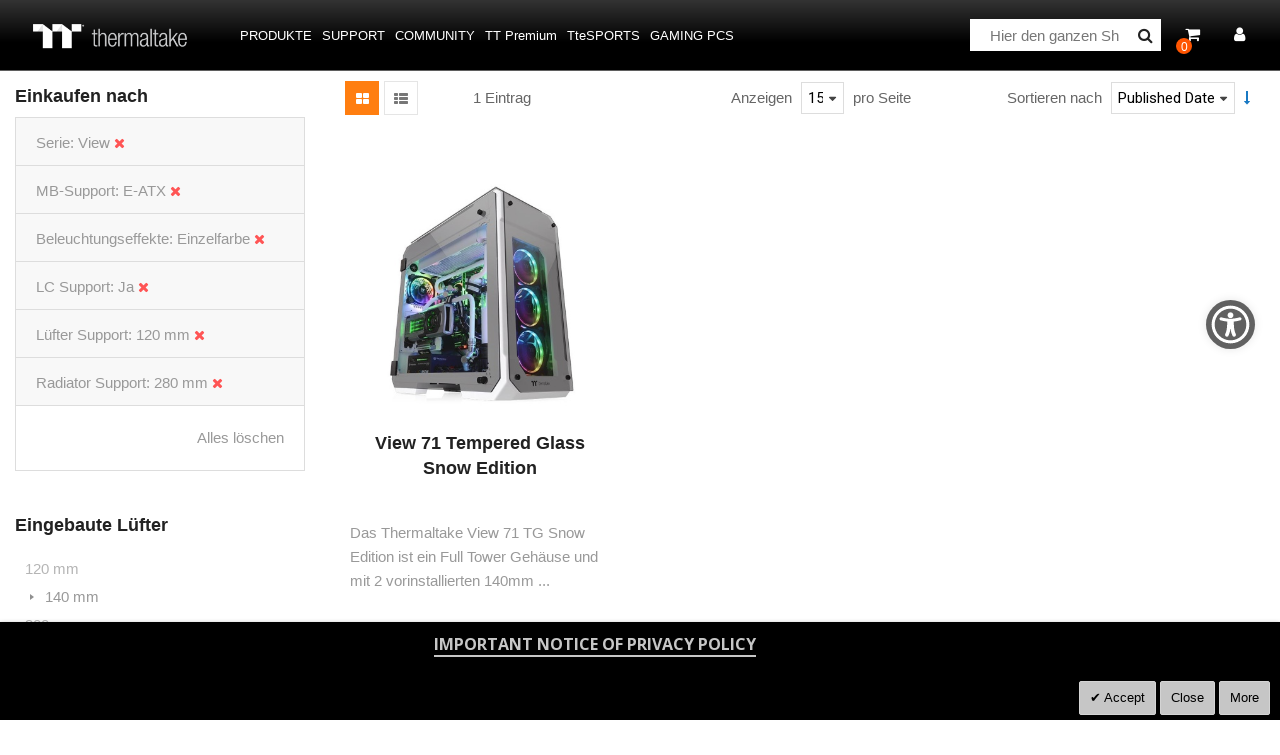

--- FILE ---
content_type: text/html; charset=utf-8
request_url: https://www.google.com/recaptcha/api2/anchor?ar=1&k=6LeswWsgAAAAACV8kqHtctuiayg2KQOzGCk31WHs&co=aHR0cHM6Ly9kZS50aGVybWFsdGFrZS5jb206NDQz&hl=en&v=PoyoqOPhxBO7pBk68S4YbpHZ&theme=light&size=normal&anchor-ms=20000&execute-ms=30000&cb=rrr0939bxsvu
body_size: 49419
content:
<!DOCTYPE HTML><html dir="ltr" lang="en"><head><meta http-equiv="Content-Type" content="text/html; charset=UTF-8">
<meta http-equiv="X-UA-Compatible" content="IE=edge">
<title>reCAPTCHA</title>
<style type="text/css">
/* cyrillic-ext */
@font-face {
  font-family: 'Roboto';
  font-style: normal;
  font-weight: 400;
  font-stretch: 100%;
  src: url(//fonts.gstatic.com/s/roboto/v48/KFO7CnqEu92Fr1ME7kSn66aGLdTylUAMa3GUBHMdazTgWw.woff2) format('woff2');
  unicode-range: U+0460-052F, U+1C80-1C8A, U+20B4, U+2DE0-2DFF, U+A640-A69F, U+FE2E-FE2F;
}
/* cyrillic */
@font-face {
  font-family: 'Roboto';
  font-style: normal;
  font-weight: 400;
  font-stretch: 100%;
  src: url(//fonts.gstatic.com/s/roboto/v48/KFO7CnqEu92Fr1ME7kSn66aGLdTylUAMa3iUBHMdazTgWw.woff2) format('woff2');
  unicode-range: U+0301, U+0400-045F, U+0490-0491, U+04B0-04B1, U+2116;
}
/* greek-ext */
@font-face {
  font-family: 'Roboto';
  font-style: normal;
  font-weight: 400;
  font-stretch: 100%;
  src: url(//fonts.gstatic.com/s/roboto/v48/KFO7CnqEu92Fr1ME7kSn66aGLdTylUAMa3CUBHMdazTgWw.woff2) format('woff2');
  unicode-range: U+1F00-1FFF;
}
/* greek */
@font-face {
  font-family: 'Roboto';
  font-style: normal;
  font-weight: 400;
  font-stretch: 100%;
  src: url(//fonts.gstatic.com/s/roboto/v48/KFO7CnqEu92Fr1ME7kSn66aGLdTylUAMa3-UBHMdazTgWw.woff2) format('woff2');
  unicode-range: U+0370-0377, U+037A-037F, U+0384-038A, U+038C, U+038E-03A1, U+03A3-03FF;
}
/* math */
@font-face {
  font-family: 'Roboto';
  font-style: normal;
  font-weight: 400;
  font-stretch: 100%;
  src: url(//fonts.gstatic.com/s/roboto/v48/KFO7CnqEu92Fr1ME7kSn66aGLdTylUAMawCUBHMdazTgWw.woff2) format('woff2');
  unicode-range: U+0302-0303, U+0305, U+0307-0308, U+0310, U+0312, U+0315, U+031A, U+0326-0327, U+032C, U+032F-0330, U+0332-0333, U+0338, U+033A, U+0346, U+034D, U+0391-03A1, U+03A3-03A9, U+03B1-03C9, U+03D1, U+03D5-03D6, U+03F0-03F1, U+03F4-03F5, U+2016-2017, U+2034-2038, U+203C, U+2040, U+2043, U+2047, U+2050, U+2057, U+205F, U+2070-2071, U+2074-208E, U+2090-209C, U+20D0-20DC, U+20E1, U+20E5-20EF, U+2100-2112, U+2114-2115, U+2117-2121, U+2123-214F, U+2190, U+2192, U+2194-21AE, U+21B0-21E5, U+21F1-21F2, U+21F4-2211, U+2213-2214, U+2216-22FF, U+2308-230B, U+2310, U+2319, U+231C-2321, U+2336-237A, U+237C, U+2395, U+239B-23B7, U+23D0, U+23DC-23E1, U+2474-2475, U+25AF, U+25B3, U+25B7, U+25BD, U+25C1, U+25CA, U+25CC, U+25FB, U+266D-266F, U+27C0-27FF, U+2900-2AFF, U+2B0E-2B11, U+2B30-2B4C, U+2BFE, U+3030, U+FF5B, U+FF5D, U+1D400-1D7FF, U+1EE00-1EEFF;
}
/* symbols */
@font-face {
  font-family: 'Roboto';
  font-style: normal;
  font-weight: 400;
  font-stretch: 100%;
  src: url(//fonts.gstatic.com/s/roboto/v48/KFO7CnqEu92Fr1ME7kSn66aGLdTylUAMaxKUBHMdazTgWw.woff2) format('woff2');
  unicode-range: U+0001-000C, U+000E-001F, U+007F-009F, U+20DD-20E0, U+20E2-20E4, U+2150-218F, U+2190, U+2192, U+2194-2199, U+21AF, U+21E6-21F0, U+21F3, U+2218-2219, U+2299, U+22C4-22C6, U+2300-243F, U+2440-244A, U+2460-24FF, U+25A0-27BF, U+2800-28FF, U+2921-2922, U+2981, U+29BF, U+29EB, U+2B00-2BFF, U+4DC0-4DFF, U+FFF9-FFFB, U+10140-1018E, U+10190-1019C, U+101A0, U+101D0-101FD, U+102E0-102FB, U+10E60-10E7E, U+1D2C0-1D2D3, U+1D2E0-1D37F, U+1F000-1F0FF, U+1F100-1F1AD, U+1F1E6-1F1FF, U+1F30D-1F30F, U+1F315, U+1F31C, U+1F31E, U+1F320-1F32C, U+1F336, U+1F378, U+1F37D, U+1F382, U+1F393-1F39F, U+1F3A7-1F3A8, U+1F3AC-1F3AF, U+1F3C2, U+1F3C4-1F3C6, U+1F3CA-1F3CE, U+1F3D4-1F3E0, U+1F3ED, U+1F3F1-1F3F3, U+1F3F5-1F3F7, U+1F408, U+1F415, U+1F41F, U+1F426, U+1F43F, U+1F441-1F442, U+1F444, U+1F446-1F449, U+1F44C-1F44E, U+1F453, U+1F46A, U+1F47D, U+1F4A3, U+1F4B0, U+1F4B3, U+1F4B9, U+1F4BB, U+1F4BF, U+1F4C8-1F4CB, U+1F4D6, U+1F4DA, U+1F4DF, U+1F4E3-1F4E6, U+1F4EA-1F4ED, U+1F4F7, U+1F4F9-1F4FB, U+1F4FD-1F4FE, U+1F503, U+1F507-1F50B, U+1F50D, U+1F512-1F513, U+1F53E-1F54A, U+1F54F-1F5FA, U+1F610, U+1F650-1F67F, U+1F687, U+1F68D, U+1F691, U+1F694, U+1F698, U+1F6AD, U+1F6B2, U+1F6B9-1F6BA, U+1F6BC, U+1F6C6-1F6CF, U+1F6D3-1F6D7, U+1F6E0-1F6EA, U+1F6F0-1F6F3, U+1F6F7-1F6FC, U+1F700-1F7FF, U+1F800-1F80B, U+1F810-1F847, U+1F850-1F859, U+1F860-1F887, U+1F890-1F8AD, U+1F8B0-1F8BB, U+1F8C0-1F8C1, U+1F900-1F90B, U+1F93B, U+1F946, U+1F984, U+1F996, U+1F9E9, U+1FA00-1FA6F, U+1FA70-1FA7C, U+1FA80-1FA89, U+1FA8F-1FAC6, U+1FACE-1FADC, U+1FADF-1FAE9, U+1FAF0-1FAF8, U+1FB00-1FBFF;
}
/* vietnamese */
@font-face {
  font-family: 'Roboto';
  font-style: normal;
  font-weight: 400;
  font-stretch: 100%;
  src: url(//fonts.gstatic.com/s/roboto/v48/KFO7CnqEu92Fr1ME7kSn66aGLdTylUAMa3OUBHMdazTgWw.woff2) format('woff2');
  unicode-range: U+0102-0103, U+0110-0111, U+0128-0129, U+0168-0169, U+01A0-01A1, U+01AF-01B0, U+0300-0301, U+0303-0304, U+0308-0309, U+0323, U+0329, U+1EA0-1EF9, U+20AB;
}
/* latin-ext */
@font-face {
  font-family: 'Roboto';
  font-style: normal;
  font-weight: 400;
  font-stretch: 100%;
  src: url(//fonts.gstatic.com/s/roboto/v48/KFO7CnqEu92Fr1ME7kSn66aGLdTylUAMa3KUBHMdazTgWw.woff2) format('woff2');
  unicode-range: U+0100-02BA, U+02BD-02C5, U+02C7-02CC, U+02CE-02D7, U+02DD-02FF, U+0304, U+0308, U+0329, U+1D00-1DBF, U+1E00-1E9F, U+1EF2-1EFF, U+2020, U+20A0-20AB, U+20AD-20C0, U+2113, U+2C60-2C7F, U+A720-A7FF;
}
/* latin */
@font-face {
  font-family: 'Roboto';
  font-style: normal;
  font-weight: 400;
  font-stretch: 100%;
  src: url(//fonts.gstatic.com/s/roboto/v48/KFO7CnqEu92Fr1ME7kSn66aGLdTylUAMa3yUBHMdazQ.woff2) format('woff2');
  unicode-range: U+0000-00FF, U+0131, U+0152-0153, U+02BB-02BC, U+02C6, U+02DA, U+02DC, U+0304, U+0308, U+0329, U+2000-206F, U+20AC, U+2122, U+2191, U+2193, U+2212, U+2215, U+FEFF, U+FFFD;
}
/* cyrillic-ext */
@font-face {
  font-family: 'Roboto';
  font-style: normal;
  font-weight: 500;
  font-stretch: 100%;
  src: url(//fonts.gstatic.com/s/roboto/v48/KFO7CnqEu92Fr1ME7kSn66aGLdTylUAMa3GUBHMdazTgWw.woff2) format('woff2');
  unicode-range: U+0460-052F, U+1C80-1C8A, U+20B4, U+2DE0-2DFF, U+A640-A69F, U+FE2E-FE2F;
}
/* cyrillic */
@font-face {
  font-family: 'Roboto';
  font-style: normal;
  font-weight: 500;
  font-stretch: 100%;
  src: url(//fonts.gstatic.com/s/roboto/v48/KFO7CnqEu92Fr1ME7kSn66aGLdTylUAMa3iUBHMdazTgWw.woff2) format('woff2');
  unicode-range: U+0301, U+0400-045F, U+0490-0491, U+04B0-04B1, U+2116;
}
/* greek-ext */
@font-face {
  font-family: 'Roboto';
  font-style: normal;
  font-weight: 500;
  font-stretch: 100%;
  src: url(//fonts.gstatic.com/s/roboto/v48/KFO7CnqEu92Fr1ME7kSn66aGLdTylUAMa3CUBHMdazTgWw.woff2) format('woff2');
  unicode-range: U+1F00-1FFF;
}
/* greek */
@font-face {
  font-family: 'Roboto';
  font-style: normal;
  font-weight: 500;
  font-stretch: 100%;
  src: url(//fonts.gstatic.com/s/roboto/v48/KFO7CnqEu92Fr1ME7kSn66aGLdTylUAMa3-UBHMdazTgWw.woff2) format('woff2');
  unicode-range: U+0370-0377, U+037A-037F, U+0384-038A, U+038C, U+038E-03A1, U+03A3-03FF;
}
/* math */
@font-face {
  font-family: 'Roboto';
  font-style: normal;
  font-weight: 500;
  font-stretch: 100%;
  src: url(//fonts.gstatic.com/s/roboto/v48/KFO7CnqEu92Fr1ME7kSn66aGLdTylUAMawCUBHMdazTgWw.woff2) format('woff2');
  unicode-range: U+0302-0303, U+0305, U+0307-0308, U+0310, U+0312, U+0315, U+031A, U+0326-0327, U+032C, U+032F-0330, U+0332-0333, U+0338, U+033A, U+0346, U+034D, U+0391-03A1, U+03A3-03A9, U+03B1-03C9, U+03D1, U+03D5-03D6, U+03F0-03F1, U+03F4-03F5, U+2016-2017, U+2034-2038, U+203C, U+2040, U+2043, U+2047, U+2050, U+2057, U+205F, U+2070-2071, U+2074-208E, U+2090-209C, U+20D0-20DC, U+20E1, U+20E5-20EF, U+2100-2112, U+2114-2115, U+2117-2121, U+2123-214F, U+2190, U+2192, U+2194-21AE, U+21B0-21E5, U+21F1-21F2, U+21F4-2211, U+2213-2214, U+2216-22FF, U+2308-230B, U+2310, U+2319, U+231C-2321, U+2336-237A, U+237C, U+2395, U+239B-23B7, U+23D0, U+23DC-23E1, U+2474-2475, U+25AF, U+25B3, U+25B7, U+25BD, U+25C1, U+25CA, U+25CC, U+25FB, U+266D-266F, U+27C0-27FF, U+2900-2AFF, U+2B0E-2B11, U+2B30-2B4C, U+2BFE, U+3030, U+FF5B, U+FF5D, U+1D400-1D7FF, U+1EE00-1EEFF;
}
/* symbols */
@font-face {
  font-family: 'Roboto';
  font-style: normal;
  font-weight: 500;
  font-stretch: 100%;
  src: url(//fonts.gstatic.com/s/roboto/v48/KFO7CnqEu92Fr1ME7kSn66aGLdTylUAMaxKUBHMdazTgWw.woff2) format('woff2');
  unicode-range: U+0001-000C, U+000E-001F, U+007F-009F, U+20DD-20E0, U+20E2-20E4, U+2150-218F, U+2190, U+2192, U+2194-2199, U+21AF, U+21E6-21F0, U+21F3, U+2218-2219, U+2299, U+22C4-22C6, U+2300-243F, U+2440-244A, U+2460-24FF, U+25A0-27BF, U+2800-28FF, U+2921-2922, U+2981, U+29BF, U+29EB, U+2B00-2BFF, U+4DC0-4DFF, U+FFF9-FFFB, U+10140-1018E, U+10190-1019C, U+101A0, U+101D0-101FD, U+102E0-102FB, U+10E60-10E7E, U+1D2C0-1D2D3, U+1D2E0-1D37F, U+1F000-1F0FF, U+1F100-1F1AD, U+1F1E6-1F1FF, U+1F30D-1F30F, U+1F315, U+1F31C, U+1F31E, U+1F320-1F32C, U+1F336, U+1F378, U+1F37D, U+1F382, U+1F393-1F39F, U+1F3A7-1F3A8, U+1F3AC-1F3AF, U+1F3C2, U+1F3C4-1F3C6, U+1F3CA-1F3CE, U+1F3D4-1F3E0, U+1F3ED, U+1F3F1-1F3F3, U+1F3F5-1F3F7, U+1F408, U+1F415, U+1F41F, U+1F426, U+1F43F, U+1F441-1F442, U+1F444, U+1F446-1F449, U+1F44C-1F44E, U+1F453, U+1F46A, U+1F47D, U+1F4A3, U+1F4B0, U+1F4B3, U+1F4B9, U+1F4BB, U+1F4BF, U+1F4C8-1F4CB, U+1F4D6, U+1F4DA, U+1F4DF, U+1F4E3-1F4E6, U+1F4EA-1F4ED, U+1F4F7, U+1F4F9-1F4FB, U+1F4FD-1F4FE, U+1F503, U+1F507-1F50B, U+1F50D, U+1F512-1F513, U+1F53E-1F54A, U+1F54F-1F5FA, U+1F610, U+1F650-1F67F, U+1F687, U+1F68D, U+1F691, U+1F694, U+1F698, U+1F6AD, U+1F6B2, U+1F6B9-1F6BA, U+1F6BC, U+1F6C6-1F6CF, U+1F6D3-1F6D7, U+1F6E0-1F6EA, U+1F6F0-1F6F3, U+1F6F7-1F6FC, U+1F700-1F7FF, U+1F800-1F80B, U+1F810-1F847, U+1F850-1F859, U+1F860-1F887, U+1F890-1F8AD, U+1F8B0-1F8BB, U+1F8C0-1F8C1, U+1F900-1F90B, U+1F93B, U+1F946, U+1F984, U+1F996, U+1F9E9, U+1FA00-1FA6F, U+1FA70-1FA7C, U+1FA80-1FA89, U+1FA8F-1FAC6, U+1FACE-1FADC, U+1FADF-1FAE9, U+1FAF0-1FAF8, U+1FB00-1FBFF;
}
/* vietnamese */
@font-face {
  font-family: 'Roboto';
  font-style: normal;
  font-weight: 500;
  font-stretch: 100%;
  src: url(//fonts.gstatic.com/s/roboto/v48/KFO7CnqEu92Fr1ME7kSn66aGLdTylUAMa3OUBHMdazTgWw.woff2) format('woff2');
  unicode-range: U+0102-0103, U+0110-0111, U+0128-0129, U+0168-0169, U+01A0-01A1, U+01AF-01B0, U+0300-0301, U+0303-0304, U+0308-0309, U+0323, U+0329, U+1EA0-1EF9, U+20AB;
}
/* latin-ext */
@font-face {
  font-family: 'Roboto';
  font-style: normal;
  font-weight: 500;
  font-stretch: 100%;
  src: url(//fonts.gstatic.com/s/roboto/v48/KFO7CnqEu92Fr1ME7kSn66aGLdTylUAMa3KUBHMdazTgWw.woff2) format('woff2');
  unicode-range: U+0100-02BA, U+02BD-02C5, U+02C7-02CC, U+02CE-02D7, U+02DD-02FF, U+0304, U+0308, U+0329, U+1D00-1DBF, U+1E00-1E9F, U+1EF2-1EFF, U+2020, U+20A0-20AB, U+20AD-20C0, U+2113, U+2C60-2C7F, U+A720-A7FF;
}
/* latin */
@font-face {
  font-family: 'Roboto';
  font-style: normal;
  font-weight: 500;
  font-stretch: 100%;
  src: url(//fonts.gstatic.com/s/roboto/v48/KFO7CnqEu92Fr1ME7kSn66aGLdTylUAMa3yUBHMdazQ.woff2) format('woff2');
  unicode-range: U+0000-00FF, U+0131, U+0152-0153, U+02BB-02BC, U+02C6, U+02DA, U+02DC, U+0304, U+0308, U+0329, U+2000-206F, U+20AC, U+2122, U+2191, U+2193, U+2212, U+2215, U+FEFF, U+FFFD;
}
/* cyrillic-ext */
@font-face {
  font-family: 'Roboto';
  font-style: normal;
  font-weight: 900;
  font-stretch: 100%;
  src: url(//fonts.gstatic.com/s/roboto/v48/KFO7CnqEu92Fr1ME7kSn66aGLdTylUAMa3GUBHMdazTgWw.woff2) format('woff2');
  unicode-range: U+0460-052F, U+1C80-1C8A, U+20B4, U+2DE0-2DFF, U+A640-A69F, U+FE2E-FE2F;
}
/* cyrillic */
@font-face {
  font-family: 'Roboto';
  font-style: normal;
  font-weight: 900;
  font-stretch: 100%;
  src: url(//fonts.gstatic.com/s/roboto/v48/KFO7CnqEu92Fr1ME7kSn66aGLdTylUAMa3iUBHMdazTgWw.woff2) format('woff2');
  unicode-range: U+0301, U+0400-045F, U+0490-0491, U+04B0-04B1, U+2116;
}
/* greek-ext */
@font-face {
  font-family: 'Roboto';
  font-style: normal;
  font-weight: 900;
  font-stretch: 100%;
  src: url(//fonts.gstatic.com/s/roboto/v48/KFO7CnqEu92Fr1ME7kSn66aGLdTylUAMa3CUBHMdazTgWw.woff2) format('woff2');
  unicode-range: U+1F00-1FFF;
}
/* greek */
@font-face {
  font-family: 'Roboto';
  font-style: normal;
  font-weight: 900;
  font-stretch: 100%;
  src: url(//fonts.gstatic.com/s/roboto/v48/KFO7CnqEu92Fr1ME7kSn66aGLdTylUAMa3-UBHMdazTgWw.woff2) format('woff2');
  unicode-range: U+0370-0377, U+037A-037F, U+0384-038A, U+038C, U+038E-03A1, U+03A3-03FF;
}
/* math */
@font-face {
  font-family: 'Roboto';
  font-style: normal;
  font-weight: 900;
  font-stretch: 100%;
  src: url(//fonts.gstatic.com/s/roboto/v48/KFO7CnqEu92Fr1ME7kSn66aGLdTylUAMawCUBHMdazTgWw.woff2) format('woff2');
  unicode-range: U+0302-0303, U+0305, U+0307-0308, U+0310, U+0312, U+0315, U+031A, U+0326-0327, U+032C, U+032F-0330, U+0332-0333, U+0338, U+033A, U+0346, U+034D, U+0391-03A1, U+03A3-03A9, U+03B1-03C9, U+03D1, U+03D5-03D6, U+03F0-03F1, U+03F4-03F5, U+2016-2017, U+2034-2038, U+203C, U+2040, U+2043, U+2047, U+2050, U+2057, U+205F, U+2070-2071, U+2074-208E, U+2090-209C, U+20D0-20DC, U+20E1, U+20E5-20EF, U+2100-2112, U+2114-2115, U+2117-2121, U+2123-214F, U+2190, U+2192, U+2194-21AE, U+21B0-21E5, U+21F1-21F2, U+21F4-2211, U+2213-2214, U+2216-22FF, U+2308-230B, U+2310, U+2319, U+231C-2321, U+2336-237A, U+237C, U+2395, U+239B-23B7, U+23D0, U+23DC-23E1, U+2474-2475, U+25AF, U+25B3, U+25B7, U+25BD, U+25C1, U+25CA, U+25CC, U+25FB, U+266D-266F, U+27C0-27FF, U+2900-2AFF, U+2B0E-2B11, U+2B30-2B4C, U+2BFE, U+3030, U+FF5B, U+FF5D, U+1D400-1D7FF, U+1EE00-1EEFF;
}
/* symbols */
@font-face {
  font-family: 'Roboto';
  font-style: normal;
  font-weight: 900;
  font-stretch: 100%;
  src: url(//fonts.gstatic.com/s/roboto/v48/KFO7CnqEu92Fr1ME7kSn66aGLdTylUAMaxKUBHMdazTgWw.woff2) format('woff2');
  unicode-range: U+0001-000C, U+000E-001F, U+007F-009F, U+20DD-20E0, U+20E2-20E4, U+2150-218F, U+2190, U+2192, U+2194-2199, U+21AF, U+21E6-21F0, U+21F3, U+2218-2219, U+2299, U+22C4-22C6, U+2300-243F, U+2440-244A, U+2460-24FF, U+25A0-27BF, U+2800-28FF, U+2921-2922, U+2981, U+29BF, U+29EB, U+2B00-2BFF, U+4DC0-4DFF, U+FFF9-FFFB, U+10140-1018E, U+10190-1019C, U+101A0, U+101D0-101FD, U+102E0-102FB, U+10E60-10E7E, U+1D2C0-1D2D3, U+1D2E0-1D37F, U+1F000-1F0FF, U+1F100-1F1AD, U+1F1E6-1F1FF, U+1F30D-1F30F, U+1F315, U+1F31C, U+1F31E, U+1F320-1F32C, U+1F336, U+1F378, U+1F37D, U+1F382, U+1F393-1F39F, U+1F3A7-1F3A8, U+1F3AC-1F3AF, U+1F3C2, U+1F3C4-1F3C6, U+1F3CA-1F3CE, U+1F3D4-1F3E0, U+1F3ED, U+1F3F1-1F3F3, U+1F3F5-1F3F7, U+1F408, U+1F415, U+1F41F, U+1F426, U+1F43F, U+1F441-1F442, U+1F444, U+1F446-1F449, U+1F44C-1F44E, U+1F453, U+1F46A, U+1F47D, U+1F4A3, U+1F4B0, U+1F4B3, U+1F4B9, U+1F4BB, U+1F4BF, U+1F4C8-1F4CB, U+1F4D6, U+1F4DA, U+1F4DF, U+1F4E3-1F4E6, U+1F4EA-1F4ED, U+1F4F7, U+1F4F9-1F4FB, U+1F4FD-1F4FE, U+1F503, U+1F507-1F50B, U+1F50D, U+1F512-1F513, U+1F53E-1F54A, U+1F54F-1F5FA, U+1F610, U+1F650-1F67F, U+1F687, U+1F68D, U+1F691, U+1F694, U+1F698, U+1F6AD, U+1F6B2, U+1F6B9-1F6BA, U+1F6BC, U+1F6C6-1F6CF, U+1F6D3-1F6D7, U+1F6E0-1F6EA, U+1F6F0-1F6F3, U+1F6F7-1F6FC, U+1F700-1F7FF, U+1F800-1F80B, U+1F810-1F847, U+1F850-1F859, U+1F860-1F887, U+1F890-1F8AD, U+1F8B0-1F8BB, U+1F8C0-1F8C1, U+1F900-1F90B, U+1F93B, U+1F946, U+1F984, U+1F996, U+1F9E9, U+1FA00-1FA6F, U+1FA70-1FA7C, U+1FA80-1FA89, U+1FA8F-1FAC6, U+1FACE-1FADC, U+1FADF-1FAE9, U+1FAF0-1FAF8, U+1FB00-1FBFF;
}
/* vietnamese */
@font-face {
  font-family: 'Roboto';
  font-style: normal;
  font-weight: 900;
  font-stretch: 100%;
  src: url(//fonts.gstatic.com/s/roboto/v48/KFO7CnqEu92Fr1ME7kSn66aGLdTylUAMa3OUBHMdazTgWw.woff2) format('woff2');
  unicode-range: U+0102-0103, U+0110-0111, U+0128-0129, U+0168-0169, U+01A0-01A1, U+01AF-01B0, U+0300-0301, U+0303-0304, U+0308-0309, U+0323, U+0329, U+1EA0-1EF9, U+20AB;
}
/* latin-ext */
@font-face {
  font-family: 'Roboto';
  font-style: normal;
  font-weight: 900;
  font-stretch: 100%;
  src: url(//fonts.gstatic.com/s/roboto/v48/KFO7CnqEu92Fr1ME7kSn66aGLdTylUAMa3KUBHMdazTgWw.woff2) format('woff2');
  unicode-range: U+0100-02BA, U+02BD-02C5, U+02C7-02CC, U+02CE-02D7, U+02DD-02FF, U+0304, U+0308, U+0329, U+1D00-1DBF, U+1E00-1E9F, U+1EF2-1EFF, U+2020, U+20A0-20AB, U+20AD-20C0, U+2113, U+2C60-2C7F, U+A720-A7FF;
}
/* latin */
@font-face {
  font-family: 'Roboto';
  font-style: normal;
  font-weight: 900;
  font-stretch: 100%;
  src: url(//fonts.gstatic.com/s/roboto/v48/KFO7CnqEu92Fr1ME7kSn66aGLdTylUAMa3yUBHMdazQ.woff2) format('woff2');
  unicode-range: U+0000-00FF, U+0131, U+0152-0153, U+02BB-02BC, U+02C6, U+02DA, U+02DC, U+0304, U+0308, U+0329, U+2000-206F, U+20AC, U+2122, U+2191, U+2193, U+2212, U+2215, U+FEFF, U+FFFD;
}

</style>
<link rel="stylesheet" type="text/css" href="https://www.gstatic.com/recaptcha/releases/PoyoqOPhxBO7pBk68S4YbpHZ/styles__ltr.css">
<script nonce="SKYEz9gkeartQg0PnyyHCQ" type="text/javascript">window['__recaptcha_api'] = 'https://www.google.com/recaptcha/api2/';</script>
<script type="text/javascript" src="https://www.gstatic.com/recaptcha/releases/PoyoqOPhxBO7pBk68S4YbpHZ/recaptcha__en.js" nonce="SKYEz9gkeartQg0PnyyHCQ">
      
    </script></head>
<body><div id="rc-anchor-alert" class="rc-anchor-alert"></div>
<input type="hidden" id="recaptcha-token" value="[base64]">
<script type="text/javascript" nonce="SKYEz9gkeartQg0PnyyHCQ">
      recaptcha.anchor.Main.init("[\x22ainput\x22,[\x22bgdata\x22,\x22\x22,\[base64]/[base64]/[base64]/bmV3IHJbeF0oY1swXSk6RT09Mj9uZXcgclt4XShjWzBdLGNbMV0pOkU9PTM/bmV3IHJbeF0oY1swXSxjWzFdLGNbMl0pOkU9PTQ/[base64]/[base64]/[base64]/[base64]/[base64]/[base64]/[base64]/[base64]\x22,\[base64]\\u003d\x22,\x22w6A5LcOhTW8RwoXCgMKjw7pJwollwqfCm8KLQcO/GsOQIMK5DsKQw5ksOi3DoXLDocObwpY7f8OBb8KNKyPDt8Kqwp45wonCgxTDtUfCksKVw7FHw7AGScKowoTDnsO/EcK5YsOIwqzDjWA+w4JVXSxgwqo7wr80wqs9djACwrjClQAMdsKFwr1dw6rDrz/CrxxSdWPDj3zClMOLwrBMwovCgBjDjMOHwrnCgcOvVjpWwovCqcOhX8Ogw73Dhx/CoGPCisKdw6vDmMKNOEbDlH/ClVnDlMK8EsOVVlpIRFsJwofCkxlfw67DlMO4fcOhw7jDmFdsw6xtbcK3wpQqIjxsATLCq1/Cm11jSMOJw7Z0RcOOwp4geDbCjWMuw57DusKGA8KtS8KZCMOtwobCicKQw59QwpBrY8OveEDDlVNkw47DmS/Doigiw5wJJsOZwo9swrrDl8O6wq5lQQYGwrXCusOeY0rCo8KXT8KIw4giw5InDcOaFcOCGMKww6wZRsO2ADjCjmMPeX47w5TDr2QdwqrDgsKEc8KFV8OZwrXDsMOLH23Dm8OqKGc5w73CosO2PcK8GW/DgMKcXzPCr8KvwpJ9w4JMwoHDn8KDfUNpJMOfUkHCtFd/[base64]/EU95w60fIk8zw7/DlVfDtCHCnMKtw6Y/[base64]/wpsUJcKnwqEjGgPCiVPCrcKRw71cVcKLOsO1woLCpMK4wqMnGcKOVcOxb8K6w5MEUsOfGxkuJsKmLBzDgsO2w7VTK8OfIijDosKlwpjDo8K+wqt4cn1CFxgLwrvCo3Maw54BakTDljvDisKoIsOAw5rDuy5bbHvCqmPDhGLDv8OXGMK6w7rDuDDCij/DoMOZXXQkZMOjNsKnZEEpFRB2woLCvmdqw4TCpsKdwrw8w6bCq8Kyw7QJGWwmN8OFw5DCt0pMMMOEaA0KIwA1w74vHsKmwoTDjDJ6JEtJB8OIwrIOwoY3wqXCssOVw5IkTMO3QMOSKx/DqcOFw7Yge8KHIi1PX8O3NAXDuCI+w4k9Z8OXGcOWw4l/TAw5AcK5BwjDvzFZZATCi0XCgxNFc8OJwqvCmcKscA9Fwq9hwr5gw5d5eBU/[base64]/[base64]/DrMO1wo3DpF/DtMObbC/[base64]/ChGoGZMKUd8OLcC0JwqbDgVRCwqMlKMK1eMOINWTDmG4DPsOkwqHCljTCjcO2b8O/T0odAlcfw6t2CgrDhHQdw6DDpVrCm29QHQXDki7Dr8Ojw74fw7DDhsKaD8OiayxgX8OFwpMGHm/DrsKeFcKmwqTCnCJrP8Oqw6MaW8Kdw4MBTBl7wp9hw5zDhWx9fsOBw5DDlsOLBMKAw7tEwoZCwpxSw5VUEg4OwqHCq8O3eAnCjToVfsOLOMOJEsKdw7IiKhLDr8Oaw6rCiMKMw57CqzbDoz3DrxHDmkTChCDCq8O4wqfDj37Ctk9jT8KVwoDCgjTChm/DgG4kw4AbwpvDpsK8w7LDgRMEbMOGw43DtMKcf8O4wqfDrsKmw5jCsRp/[base64]/Dkx8FbVklC8OFKHbCqMKwwp/DhsOBSXHDpG5yDMOKwod+RFzCjcKAwrh7N0k+QsO0wpjDninCtMOnwrkQJy3Cm0dyw4xWwrpYF8OpMDLDh1LDsMK7wr04w4ZPOBPDsMK2aG3DvsO+w6nCksKkb3JIJcK1woTDtEolcHMfwoEiAHfDpFTCgzhtTMOlw6cIw5jCp2jDiFXCuD/DjkzCuQHDksKXa8K/TiZEw64GKDVnwpEgw6EPLcKAMRBwZlo4WTYJwr7ClVfDkgbCr8OTw7E5wrw9w7LDm8OYw6JzUsO+wrzDh8ORDArCj2bCpcKXwqI2wqRKw4tsKiDCtTNTw50oYTvCi8O3BsOXaUDCrEYcJMOWwrEXQE0pLcOVw6nCiQU8w5XDicKewo/Dk8OGKwZWZcKrwqLCpMO/YyLCiMO5w7bCmy7DuMOLwr/CocKPwoNIMxLDosKZWMKkUz3CusKewr3CoxkXwrHDg3wiwqjCrS8qwqPCmMO2wp9Mw7dGwp7DmcOdGcODw4LDv3Rsw7cMwplEw67Dj8Kkw6svw6RKGMOAYnjDtVzDssO8w5saw6Ydw7g/[base64]/Dv21ww49owrYRwq4UYBDCrXvCrULChlTClcO6SkrCumFpYcOVWgvDncOCw4YXXwdDZmlCYcOhw5bCiMOWP13Dgic5NHBCf2PDrHlWXCBlQAsSC8KKL2DDsMOpLMO6w6/Dk8KnX0QhUBjCuMOIY8KUw5jDo1vDoGHDnMOKwobCvz9SHsK3wrbCjDnCuGzCuMK/wrbClcObY2NxP2zDnHAXNB10MsOpwpbCn3RXQ0x8VQ/[base64]/wo8Qw710w4A/CsO+wpjDuVHCtcO6PsOXa8Kyw7rDkiRZDHI1e8KEwpfDncOOH8OVwr9IwoRCGDxrw5nChHAzwqTCiygbwqjCgh5uwoI8w6TDsFZ/wrkiwrfCpsKtWC/[base64]/CqUPDuHbClyAKwrsqwoXCssOGLsOOJjLDs1ZJO8OmwpHCi3R4XXETwqDCvS1Tw4hjZGXDmjzCjWQiJ8Kgw4PDocOqw4EdXQfDpcOxwqTCusOZIMOqTsOwd8K9w63Djn/[base64]/DvsOJw75EFMOWCcOALljDhzovw6DDiMO5wpRCwrjCjsKUwpDCrWoIMMKTwrTCjcKdw4M9ZsOoQVHCrMOLBRnDuMKiWsKTX35eVGJ/w4h6d3lbUMOJZsK2wrzChMOaw4EVY8K+Y8KaGRB/JMKWw5LDnVfDv2bCqjPCgGtoXMKsUMOXw6Z1w7gLwp9pNgTCmcKAdVTDs8K6RMO9w4ULw7g+H8KSw77DrcO1woTDolLDl8Kqw5DDosK+TF/Dq34nRcKQwrLDmsK/w4N+NwhkBBjCuXpQwp3Cix86w7HDq8OHw4TCkMO+wpfDmk/Di8OYw7DDkm7Ct33Cl8KLUxUIwp0+VmbCqMK9w4PCnl3Cn0DCo8OIFjVuwoQ7w7c1YAADcnU7LCBeC8KMHsOQCcKvwqbCkgPCs8KLw7dyRj1VNFbCqnMlw6jDs8Oqw6XCnVJzwpLDrRh5w5PDmDBfw5UHR8KiwoBYJcK2w50OZCU/w4nDmFFpQ0MpeMK3w4R6UwYOGsKcCxjDp8KpT3PClcKCWMOnH0fDmcKuw5ZnF8K3wrZowojDiExpw6zClyTDiwXCs8K5w5/ChgIiCsORwpstKDnCt8KvVGwjw7NIWMOKRyJEbsObwoB3cMOww5nDpxXCo8O9wqBxw4MlBsO0w4B/V3M9ABRfw61hIQHDuSMgw6jDpsOUc2p2McK1XMKrSS1/wqbDulk/Rk0yOsKIwrLDtC0qwqhyw59rA0LDqWzCqcKFEsK4wpvDkcO3wpHDmsKBGDHCsMK7YzjChcOIw7Zvw5fDoMKlwp4jVcK2w50TwrwuwrPCj3Q3w6o1HcORwodWN8O/wqbDssOQw4Qpw7vDjsOvdMOHw51ow7vDoHEQI8Oaw4Ypw5/CtFzDlljCtgcwwq1Ad33Cl3fDrQ0RwqTDo8OqaAFcw7dENF/[base64]/DrcOUw61vw4zDr8Kdwrp3w7zDgcOHwqvCvcONeBg6w6DCksK7w6XClj0dFDlpw4/Dr8O/NlbDoF/DkMO3QXnCjMORRMK5wrrDn8Ozw67Cn8Kxwq1dw4M/[base64]/w6bDrcKbfk7CtsKGw5MXA0XDqkTDo8OiwqfCqyB8wqXCmh3DucONw5Aowo4AwqvDkx1eLsKlw7DCjTgjCMKdUsKuPU7DvcKsTWzCiMKew60WwpwqIBLCpsO7w7ASY8Olw70EQ8OOFsOdPsOwMzEGw5EYwr9bw5rDiHzDmhLCucOZw4/Ci8KiPsKNw5fDpTLDi8OAAsOCSnxoMCYxZ8KEwp/Cjyo/w5PCvgzCoBfCiipbwpnDlcOBw69iFSgTw5LCjQLDt8KvAh8ow7dUPMKUw7kPw7F5wofDtGfDtmBkw6oGwr8tw6vDgMO1wq7DiMKiw6EmK8Kpw7XCmy7DpsOcV13CmVPCtMOgLDnCvMKkaFvCmsOzwp0bIQg2wo/DoEk1c8K0CsOFwrnCgGDCnMKaWsKxwonDmiokHDPCtVjDoMKdwq0BwoPCjsOhw6HDuTbDuMOfw7/[base64]/Csi7ClW1awozDjAUPIE/CpHBlwoHCgHPDhGPDlsKqQlhdw4TCmzPDvRHDoMO2w4bCj8Kdw603wppfRmHDhktYw5PCpcKDBMKywq/CtsOjwps3HcOYMsKPwoRiw48BexgFQjrClMOow5XDpCHCrXrDqQ7DvmE+QnUfbkXCkcKcbFwKw4DCjMKIwrpzD8Opwox3FSHDuXl3w5/Co8OOw7zCv1UqSyrCo2pQwpwLL8Oiwp/ClijDkMOww54FwqFMw6ZZw5Mkwr3DuMKgw6DCpMOGcMKrw69EwpTDpX8vLMOOHMKUwqbDs8KowqfDnMOPRMKVw7LCvQMUwrslwrt/YhzDq3/DixBUeTUQw610EcOCHsK3w51jCsKoEcObewcSwqzCoMKlw4XDqG/DsgzDiFJxw7FowrRiwozCrgJywrzCojE6WsOGwpd3w4jCs8K/w5tvwq4+e8Oxe0bCnDN1J8KMcTs0wqPDvMO5f8OXbGQRw6wFbsKWG8Kww5JHw4bCpcOZVXc+w6o3wqfCuwXCksO0acK7GTXCsMOZw5tewrg5w4XDrjnDonREwoU7LCTCiiEzHsOew6nDoFcZw5bCocOcRGI/w6vCt8O1w57DusObcQdYwotWwr/Cqj1hEBrDkwHCkMOVwqjCrzZyfsOeWMOjw5vDlS7ClXTCn8KAGFo+w7U6NW7DvMOMWsOlw4jDo1bCs8Kpw68sR2Zlw53DnMOnwrkiw7nDkmTDgnbDlkMrwrTCscKww43DlsK+w5TCuCIiw6ooesK+BW/CsxrDvFFVw586e14+VsOvwqRnOQgVR2LDt1zDnMKlOcKsTEvChAUewo1vw4HCmxBtw58TZgLDmsKDwqNtw6PCvsOkflI8wojDqsOaw6NeKcOjw5lQw4TDhcOdwrcnw7llw5/ChMOxXgDDiwbCuMOjYBlXwp9JDTTDs8K6csKKw4p7w40Zw6DDiMODw55KwqjCvMOBw6nCiVRBaA7CpcK+w6/DpFZCw5xowpHCu3JWwpTCuVzDhcKTw451wo7CqMOmwrBRTcOqKsKmw5LDhMKMw7ZgRS5pw6ZYwrnDsC/Csz4IHwwLL0LCg8KJVMKYwo9UJ8OyeMKsZhlTSMOaKxQLwoB5w4gfecK/TsO9wqjChyLDoVA0OMKfw67DqB0gJ8O7IsOGKUkEw5vChsODT2DCpMKcw6QiA2rDmcKIwqZ7F8KvMTjDiVEowrxQwrrCkcKFBsK1w7HCosK9wrzDoWlow4vDjcKGSCbDpcKJw7NKMsK7ODsDLsK8fsOuwobDm1soHsOqbMOuw5/CvCDCgcKWWsOsPgnCkcKcfcKrw7ZCAS5caMKDZ8O4w7nCt8KNwrVGXsKQXcOvw45ww6bDoMK8EFPDgA8kwqZDE35bw6LDkAbChcOQZXREwqAsNHbDrsOewqLCi8O1wonChMK/wo/CrhgWwqPDkHXCtMOsw5Q6WTLCg8O0wpnDu8O4wrcBwpLCtk8OVDvDnlHDuA04fFrCvxcZwpzDuClOB8K4CkZSJcKYwovClMOow5TDrnkwT8KQA8KWF8O6w5FyH8KSRMOkwr/DmWHDtMOiwqh/w4TDthk4VVjDlsOCw5pJCE98wod7w654EcOTw6fDgn8Kw49FbS7DmcKIw4pjw6XDn8Khb8KpZwJkKnhcWMOow5zCksKUTkNRw4sFwo3Cs8OCw7xww6/Dqhh9w63CjTzDnlPCp8KGw7oow7vClcKcwoE8w6PCisOkw5vDmMOyVMOIKWDDtXwqwofCvsKiwqRKwoXDrcOZw5ccGgPDgcOzw7IJwq1bwq/CsxdBw6AawonDt09zwoBDEV/CmMKow6QGLFohwobCpsOZKnt5NcOVw5UWw4BgcxVXQsOWwqwLG2puBxsSwqIOXcO7wr9hw5t2woDCuMOCw48oYcKGRTHDqcOSw6XDq8KGwoFBVsOxRsOswpnChSFRFcK5w6/DtMKfwrsjwozDgDkfcMK5ZFwPDcOew6MQA8OoU8OSA1HClnJYG8KHVSjDucO3CS/DtMKzw7XDhcOUIsOdwozDqlvCmsOawqbDizPDkGzDisObD8OGwp0/SQxxwoscUwAaw4zChsKzw5TDi8KmwoXDg8KDwqp8RMOkw4jCicOXwq05TSzChXM2UwALwoU+wp1BwrfCowvDnmUYTRbChcKcDF/CpnbCtsOtTzbDiMOBw6vClMKOGGtIJkReKMK/w6YsKkDCtnhwwpTDjUcOw6EXwrbDlsO+L8OFw4fDgMKBIm/DmcOCF8OLw6ZswrDDsMOXE03CnD45woLDvVtcVMKcTktDw4jCjcOQw7DDicKpU3zCkGAAAcONUsOpdsKcwpFkDWPCo8OLw4TDsMK7wpDCu8KewrYkHsKIwqXDp8OYQA/CtcKnd8O8w6xbwr3DocORw7V7bMOoX8K4w6EXwpzCucO7byPDmcKVw4DDj00FwpczScKawoBPbCjDmcKQRxtlwpXCpwV4w6/DmQvCtRPDtkHCqQEtw7zDrcKKwrbCpcOHwpMgX8OMQsO4Z8KkP0LChsKCLwRHwoTDkGV6woESISRcZ2ciw4fCosOFwpDDgcKzwqZ0w5oWYyU5wqtmbBXCqMOOw4jDs8Kbw7nDrifDiUAow5TDo8ORAsOOYA/DolLDpk7CpsOkSysncUHChXbDlcKtwqtLSRd2w7rDozkbdF/CsH7Dg1MCVDnCocKrUsOneClIwpE0TcK1w6csaFcYfMODw5LCiMKoETZ4w6TDn8KSF0whCsOlAsKPQnjCiTYow4LDjMKZwqRaJ0zDg8O0esKJE2LCiBjDncK0Ox9hAS/Cs8Kewrcxw5guIsKHasO3w7vCl8O6Zx9Qwq1lbsOVG8K3w6nCvVlHN8KQwpZtGiYGJMOGwoTCrHjDkMKMw4HDq8KswqHCs8OgdsKTcTMPSXbDsMK5w6YYPcOdwrbCvWLChMOkwp/[base64]/CksOIPnNOwpphVzZAfcO/Z3nDgsKmTcK2HMOYw5zCrkTCnAADwpZ8w6RdwqzDr39jEMOVw7TDjFRfwqBoHsK2wrDCt8O/w6hPJsK5NCBfwqXDusK6cMKgb8KhGsKLwoE5w4rCjX4qw7xKFjwSwo3Dt8ORwqjDh2lZVcOGw6rDl8KDT8KSG8KKVmcJwqV2woXClcKCw6TDg8KrKcKvw4B2w6AjGMOLwobCqgpjWMO1Q8Ogwr1hVm7DnFbCugrDjWbDvsKiw69/w63Dq8Kmw7JKTSjCrz/Djzpsw5UiUGbCnk7CosK6w5MiO1gwwpLClsKpw4fDscOeEyQ1w6UKwoFHNz5YY8K3VhjDg8K1w7DCu8Kywr3DjcOcw6nCgjXClcOcCy3CuX4/[base64]/wp8Pw7cNw6gLw4QRI2LDs3XCtR/DiXNEw6PDj8KtTcOkw5vDscK7wpzDlsOIwpvDkcKwwqPDucOaMTJIaVkuw73ClEg/fcKNFcOIF8K3w4c5wp3DpQRdwqEfwoBTwrNpZnF2w7cNTW8UGsKee8O8F0MWw4vCsMObw4vDri8xc8O3XCHDsMOdHcKfRlzCocOCwoI/[base64]/CucKIw6vDsEBIwrvCj8KTP8KqwqfCj8KaJ1HCvX3DmMKhwr3DsMK7J8O3MibCucKBwr/DmybCm8Oybk3DpcK7L2UWwrRvw6HDo3PCqmPDnMKOwokuPXrDmmnDn8KbfsOAecOjYMO3QhTCmll8wrACPMOSS0EmOBsawpLDg8KJTVjDmcOwwrjDmsOaanEDdwzDssOUasOXcTEkJxxzwr/CpUdEw4jDoMOyCBAVw6bCjcKBwpp9w48rw4HCvVRKw4NeJTRKwrHDiMK9wozDslXDoTcaeMKGJ8OhwoXCtsOjw6QmBHh9RwIST8OgdMKCKcOxPFTCl8KAXsK2McKtwpvDkwDCujkwZnMDw5HDtsKXFg/ClMKqJX7CtcKbZ1/DnUzDsXrDr0TCnsO+w4Fkw4LCs1RBXlLDi8KGXsKnwrZEUlDDlsKiHBU1wrkIHy0UOE8fw5fCnMOew5VmwrzCu8KeF8O/XMO9IwPDiMOsEcOLGMK6w5shZX3CmMK7G8OTAcKOwodnCRpBwp/DiVEqNcOSwp/[base64]/Cr3fCqMKwYcKJwrbDvMO/[base64]/CtMKyw6Rfw5Zwwq3DlsOHw4fCqz/DmTfCgsO5fQrCv8KDBMOdwofCl37DtMKrw4x4SsKkw543DMO2dcK/wqsFLMKUwrLDuMOxXgbDqHHDvmg1wqUVZWhgK0bDqH7CvsOVHwpnw7Q/[base64]/[base64]/CjsOowrvDksOBw582F8KsW8Omw7PCksK2w7lDwpzDnsOOWDIKGhR6w5N/[base64]/wpRWwqgbwrzDrmzCtcK8PCXCpGTDtsOcJkPCrMKtOEfCpcOvJ3kIw5DCrSDDvsOKCsKxQR/CmMKXw4rDmMKgwq/DjHIgdXl8QsKaFVl0wqROZ8OgwrtFLTJHw4HCpjkpGTl7w5zCncOsFMOaw4BOw4BmwptiwqTDtlI6FDRKeTNWUUHCn8OBfRsSH1rDmlTDti3CncOOPV8TPE5tOMKCwr/DgwVbFjBvw4rCssOfYcO/w6YmMcO9E0lOIn/DusO9ORzCkWR8d8KnwqTCuMK8IcOdJcOnK17DjsOiwqHChw/Cr24+aMO4wo7CrsO0w7IfwpsGw6XCrRXDjyVwBsOEwoDCqcKNIzZuK8KVw7Z/woLDgnnCmcKmZkEaw7k8wpdGEMKlXDtPUcOeYMK8wqDDnww3wqhKwqfDqVw1wrogw63DkcK7VsK1w5PDl3ZAw7cQagB/w7HCvMKiw67DscKFe3TDrHnCn8KjYh8QHG7Dk8KkDsOzfTNaGCo1Rn3DmcOfPl4TEHpWwqjDugzDscKNw7Jtw6fCsUoQwr0TwpJcb2rCv8O5IsKpwqnClMKiKsOrDsKzbUlABgVdIgpXwpjCmGDCv1gNCFLDicKdPlDDlsKIYmzCiCwsUcK4bQrDhsKrwq/[base64]/[base64]/Dl1QZNSnChnNDWsKmKcOkw5XDjcKmwqNTwoUSDcOUVSLCsDjDpnDCgcKXJsOOw5xiYcKjccK9wrjDrsK/RcKQa8KJwqvDvWIxU8K/QyPDq13DrWXDiGIpw50WGnXDvMKCw5HDgsKwIcKEI8K+YcKuOsK4G2R8w4kYBn0pwp3DvMOIJyTDocKKIsOowoUOwoIyfcO1wqnDvsK1C8OpAWTDsMKIAktvSU/DpXQ0w64EwpvDoMKcRsKtScKpw4Jewo9IIW5GQRPDi8Oew4bDjsK/Gx1OLMOtRQMEw7FnLFR/H8OCf8OKIy/[base64]/[base64]/FsO7wpk7wqrDiR9vwqQKEsKwwq0WLyZhwrs3DE3DiXR6woB9b8O2w4nCt8KwMUB0wrJDPxPCoR/[base64]/DumtTZ17DqsO7w6LDvGfCvy3Dv2fCgsOTExluXMORQyVPw45EwrnChsK9H8KjasO4PSltwoDCm1swJMKsw7rClMKiEsK3w4vClMORYVddIMOYHcKBwprCrULCksK0NW/Dr8O8aT/Cm8OOFQ1uwr9jwqZ9woDCjkTCqsObw5EjJcO5E8KXbcKhYMO3H8O/QMKIVMK0wrMhw5EjwpocwqhidMK+U2XCvsK2RCllQz4IKMKcfMKOPcKZwpdWYl/CvzbCnlPDgcOuw7lFWxvCrcK/w6XCp8OawqrDrsOjw719TcK+ZREJw4vCucOHbzDCmkdDasKuGkvDucKwwoZ6JMKYwqJpw63DncOVElIdw7rCpMKrGFcwwpDDpDnDinbDg8O2JsOLIws9w5/DmSDDjnzDhgR7w6FxFsOewrnDsBNZw69GwqYsAcOXwpArTzTDj2LDt8K0wq4FJMKpw4sew7JYwpg+w4Rywr5rw4fCm8OHVnzChU1Rw44awofDu3fDlVpRw61kwocmwqwiwofCvCEzVsKmQ8Kvw5DCoMKuw4Vewr7Dk8OHwqbDklwJwpECw6/CsCDCl1fDrnXCrmLCr8Oxw6jCm8O5RGFbwpt6wqDDq2DCp8KKwpvDtjF0IlXDosOJSlEhHMKeSzcWw4LDhw7CjcKLPnbCpMOEAcOSw5bCssOPw7fDk8Kywp/ClkhqwokKDcKNw7Q5wpl4woTCvCHDqMOwfD3CpMOtKG3ChcOgcmY6LMOvVMOpwqHDpsOpwrHDsU4JC1jDmcO/w6FCwrXChRnCg8KKwrbDosOswq4zwqTDo8KVWwbDjAhFBiTDpSlrw49XOEnCuWzDvsKAZTTCp8KBwpIacnxRVMKLDsKbw4jDv8KpwoHCgFYdTkTCo8O+BcKlw5VqQ1/DnsKRw6rDt0ICZCbCv8OPQMOYwrjCqwN4wqlqwobCtsONTsOSw4bDmnzCsQ9cw6jDjj4XwrfDqsKwwqHClsKCSsOCw4DCj0rCslPCjm5gw4jDsXfCs8KfG0keBMOcw6/DhD5BAwLDl8OCDMKbw6XDu3bDusO2asO7KVpnc8OFb8OeagYYYMOoccKjwofCoMOfwrjDnSgbw79dw5LCkcObYsKJCMOZMcOtRMK5ZcKbw5vDhU/CtHHDkkBoC8Kmw6LCu8KlwqLDg8K+JMOIwqTDuU1kdjTCnXnDghxTX8KWw7PDnxHDgygaF8OtwrpBwr0yXSTCjk42T8OBwqLChMO/w7J9dMKeNMO4w7J9wqccwpPDkcKmwr1TQAjCkcKWwo4fw4McO8K/dcK/w4rDkgAlccOlXcKsw6jDncOESzlMw57DjRnCuBbCnRJ/EGYKKzXDqcOfGAwwwqvCr2LCi3vClsKjwr3DjcK2UTzCjRfCuBdhQF/CqUbChjLDuMOmGT3DkMKGw4DDm1Rbw4VFw6zCphjCtcK6HMOOw7zDo8O4w6fCnhhlw6rDiihcw77CjMOwwqTCmkFswp7DqVPCi8KtIcKOwpvCv1M9wohgXkbCksKYwoYgwqF/[base64]/[base64]/CmMKSJcOQDVNiNcKhEjFwRXvCmcKuw5kvwqPCrAHDt8KaI8Kqw5gXGsK1w5LChcKtRSjDpmvChsKUVsOjw6/ChAbCpAgoDsOVJ8KIwoHDmjDDhcKAwqbCoMKFwrYCChDCoMOqJH8qWcKpwo05w5sCw7LComxsw6cUw5fCvVcxVEAPXEjCg8OvXMOldBpTw4Zpc8KXwrklSsKOwqsbw6zDkVdTWsOUCE8tI8ONb2rDln/CmMOiSw/DigYXwqpxVXYxw6vDkUvCkElLARAHw7HDszpFwrZkwoB7w7Y5fcK4w7/Cs1fDssOew7/[base64]/wr9awp3CjR7CsGMqcnTCtcKOekDDpR89VnrCkmQEwoswBcKvS1fDuSp/[base64]/[base64]/Cu8Otwo/CpcOUw7TDiMOtDcKGXsOsw4bCnxrCrcKjw7ZeThBzwozDosO5dcObHsK+B8KXwpQvEGYwXg5eZ1rDuUvDpHvCuMKJwp/[base64]/[base64]/CmMK8McKZw4o0wqYMw5c5wobCiMOUwr7DoToXN3DCkMO3w77DhcO5wp3DhhY+wo5nw5fDnlLCo8OlIsOiwp3DhMOdVsKqViQAEcOQw4rDo1PDiMOFZsKLw5lkw5VNwoPDjsOXw4/DpiTCtMKMPMKZwrXDnsKyM8KZw74swrkew5FsF8O1wodrwq4da1XCrXDDjcOdU8ObwoLDrU3DoDh0W0/DjMO9w53DoMOJwq3Cv8OXwrTDrzXCtkA8wo1swpXDssK2w6bDpMOVwpDCrFPDtsObDnphfw5dw6jDuz/DjcKzacKmJcOmw57CiMOuGsK4w6XComzDnsOSQcOzOFHDnGwEwqlbw4B6RcOIwojCoR4Hw5pUGxJrwpzDkE7DpsKKVsODw4LDqnQQdX7DtDBEMVHDrgkhw6UmMsKcwrZpbsOEwo8owrIwOcOgAcK2w7PDmcKMwos+M3bDgH/Co2o+U1Mxw5o2wqTCicKDw5wRa8OKw4HClCXChnPDpnvCk8KqwqNfwovDt8KFacKYWsKmwr48w7w6NhHDpcOiwr/Ci8KuNU/Dj8KdwprDsh8Uw6kiw5UswoVsCGpjwpvDmcOedyM9wpx3K2lHCsKgQMONwoUuKmPDk8OqWVDCnGZlD8K5PDfDisOzHMOsCzJ4HUrDvsKGHFgfw6/ColfDisOWP0HDjcKaFnxEwpxGw5U3w7QQw4FDXMOqCWfDscKYAsOuAEdjwovDuyfCkcOHw5F9w54rdMOrw7ZAwqVNwqjDkcOrwq04Mlx2w7rCksKLI8KmJx/DgSpawqzDnsKawqoQUTMzw5vDtsOVcBxHw7DDp8KtXMO8wrvDkiJJe2jDoMObS8Kyw5zCpTnCisO/[base64]/DmsOiZ1XCpmQfUcOkE8ODVMO6w5pzw4hQw4xow7pxEU4OaRXClXwNwr3DqsKkew3DjynDpMOhwr89wrPDmU7DocO9FMK1PQERNsOOUsO2Ej7DskHDs1ZRVcKPw7/[base64]/SsKXZ8KWDDbDhGHChsOOw581Sj3Dtm9JwojClMKvwrbDtcK8w5/DlMO1w5ckw7XDoxjCnMKxbMOvwphow5p9w51KRMOzVlPDtzhow4DCicOAaVnCuTZKwr0TOsKnw7fDjG/DscKFYiLDmsK5GVzDmcOvBCfCrBHDnm4EQ8KMw6Agw4zCigDCm8Kowr7DkMOcZcOfwpdDwoPDiMOkwqtewrzChsKHasOKw6owRsO+XCV9w6HCtsKQwqNpOCXDuATCjwEBZg98w4zCvcOMwoHCtcO2d8KNw4LDrGITGsKbwrVKwqzCgcKqJj/CvMKrw53ChScuwrTCmw9Qw5w1Y8KFwronCcORYcOJCcOSIcKXw7HCkETDrsOZTk9NOnjDsMOqdMKjKD8lcxYgw4xywpA1UcKdw4AlNyR8McOwd8OXw6jDvArCqcOJwqfCl13DvQ/DiMK6LsOQwqpsdMKBd8K0RAzDqcOlwpzDgWNYw77Dl8OYe2HDicKWwq/DgizDhcKtTVMew7VJHsONwocWw6/DnAHCn28Nd8O7wp95PcK3P2XCritVw5rCicKgJcKFw73CsmzDkcOJFAzDji/DnsODMcO9AcOswq/[base64]/CjMK2KXhvFAXCt3MwwrsROiTCkMK4YApGN8KwwrBuw7XCkWTDtcKHw7BFw5LDj8OswqdxD8Oewpc+w6vDo8KsWmfCuw/DusOWwpt3UgrCpcOjGg3DmMOif8KCYHhpeMK/wqzDjcKxK0rDjcOWwo8idkTDt8OzGiXCtMOhDwjDp8KCwrhqwoLCl3XDlilXw4M9GcKtwpJqw5pfBsODUFkJNlc5YcOYVEIid8Oow5owXCTDqGDCuBYyfDIewrbDrsKoVcKEw4lgB8O9wqsTdhrCu3fCuHZ+wrVqw5nClTfChMOzw4HCnA/CumjCsy49AMOOa8K0wqcbT2vDkMKiLsKOwrPCnAwiw63CkMKrVwdRwrYCb8KJw7Fdw4rDug7DtV3DnHzDjy4xw58FCwvCrlLDr8Kfw69peR/DrcK/VBguw6/[base64]/TlXDqno9Z2DDpRxXI8OoecK/KsORw4rDtsK8CDcnBsKsfzPDkcKiwqd7fHI/TMO2OxZyw7LCtsKIQ8OuI8Kgw73CvMOTLsKOa8K2w4PCrMOdwoRmw5PCvi8ESxtbRMOTWMKpaEHDrcOvw4xDBD8Rw5bDlMKjQsKrNnfCs8OhZktxwoBfVMKAL8KYwo8vw4AjMMODw7hUwqQGwr/DgsOEGioLLMOxZxHCjkzCicOLwqhOwrwbwrE5w5LDlMOxw6HCj3TDjyjDtMO4QMKeBzFSf2fCgDfDusKbD1dyfnR4cX7ClBR3f2AHw5rCjsKmGcKeHjsUw5/DgWbDuxLCuMO4w4XCsRMMRsOvwqwVeMKLRhHCqGPCtMKdwoQgwrDDtFXCtMK3AG8Dw7/CgsOMeMOWB8O4wpzCiFXCt052YkbCi8K0wonDtcOyQVHCk8OYw4jCmgAaVkvCu8OiFcKcDmfDvcOSHcOPOkTDjcODH8KWRA3DgcK5HMOTw7Rxw7BYwqTCmcOjNsKjw50Ew4hRfW3CgsKsM8KPw7/DqcOrwr1ZwpDClMOPdBkMwrfDgsKnwrJLw7DCp8Oww4UXw5PCrn7DuyR0cjgAw4oUwqjDhnPChQzDg3hTYWceTsO8BsOTw7rCghLDky3Cg8K+dGYBc8KtcgU8w4Q5ZmtXw7cdw5fChcKTw4XCpsOAbRAVw6PCsMOFwrB+J8KKZQrCosOZwosRwqouEzLDpsOZexxmAS/DjQXCnSghw54JwqQYB8ORwoJbSMOLw5kjY8Obw4sPflUBFAd9wo7CvzofanjCs34XXcKUVSEfBkZOIRJ7IcOww5fCp8Kcw4ltw78eTsKEEMO+wp51wqbDr8O1NgQOEizDsMOCwoZyTMOCwqnCqGRLw4jDmx/CisOtIsOTw6QgLmEvJAtNwohkVBHDj8OJBcObasKeSsKzwrDDmcOgUk1POgXCo8KIbUDCmEfDrSU0w5pfJ8O9wp9fw4TCvXJBwqXDp8KMwo50JMKywqnCnUrCuMKNw59SIAQvwqHCh8OOwovCqR4HYXsIFW/CqMOnw7TCncOvw4FTw7wuw4LCt8Omw7lwS0LCqXnDmm9Md3fDnMKjeMK6O1BRw5HDmFUgfnHCosKywrEXfsOrSS5mIWhIwqhvwrDCtsOZw7LDnB4Tw6/CocONw4bDqxcnWCRMwrXDizAHwqIdCsKPU8OzVyF2w7nDpcOhUB9deAfCosO7dg7CtsOMZD1yJwQiw517IX7Dr8KMOsORwolBworDpcKET2jCrktoVw4NKcKHw4fCjGjCrMOuwp8/XRtGwrlFOMKKRsOrwoNPQHAmMMKHwqoeQX1WJ1LDthHDmsKKMMOCw6Rbw7UiVsKsw6I1DsKWwp4BF27DkcKBQsOmw7vDosO6wrfCtGTDvMOqw6tZAsKCTcOqTl3CoxLCpcODEmjDvsOZIMKyQhvDlcOaKEQBw63CiMOMPcOyER/DpQ/CiMOpwo/DpkZOIGotw6oxw7h0wovDo17DiMK4worDtQYnEAVMwrk+KlEQchzCuMOWO8KKCBFmPzjDicKiGVnDusKxSkDDocOtLMOTwpAtwpQHSDPCjMKLwqXDusOgw6bDpMOsw4LCl8OQwozDhcKVFcOqdTjDnk/CrcOOW8OAwpMDTTJcFzHDoTYeeH/CoxMhw40Wf1gRDsKfwp3CpMOQwqHCvWTDgiLCg2dQWcOUZMKewqJcGkPDmk9Tw6hswpnCsBdpwrjChgzDq2MNbWzDqGfDszN7w74Fc8KsL8KiEETCpsOnw4bCk8KkwoXDssORC8Kff8OEwo9Cwq/DncK+wqIAwr/DsMK5E3rCtz11wovDtyzCoXLCrMKEwp00w67CkjrCjRloJMOuw7vCvsOwGAzCtsO1wqI0wpLCmWDCnsOkTcKuwrPDusO7w4YKHMOte8OQw7HCtGfCs8O4woDDvWzDhwtRZ8OAW8OPacK/w7pnwo3DpBRuDcOCw7rCtGcjFcOAwrnDqsOfPsOBw5zDmcOBw5Z0amlmwrUHFMKswp3DlzcLwp/Dg2DCohrDtMKUw4ICaMKvwpkWKBROwp3Dq3BDSGUNA8KWX8OEVxnCiGvCmn4kHx1Qw5fCkCkXcMOSUsO3azrDt3xlL8K/w4kqEcOdwpd8BsK/wovCjWgvQ1FzPxQwG8Kew4jDmcKlAsKYw5VRwoXCjBrCg2xxw7PChXbCusKBwoMRwoHCkE/DsmpKwqIYw4jDjzM3w54WwqDCjH/[base64]/[base64]/[base64]/DowDDhDzChGfCocKzfsKYw7MCFzU0w5VUw6dRwqJJcEjCisKOSC/[base64]/bcK5CMOvw4rCscOrw7phan3Cg8OHwq9ZQ8KPw6XDmlTDn0dewq0uw6oJwoPCp3R5w5fDnHfDlcOCalkIIXs/w77DhFsSw7FPJy4fRCMWwolRw77DqzLDoj/CgXs9w74owqISw4BxS8KLA0bDoEbDuMKuwrJiCUVUwoDCqzoBWMOqesKsEMKoJ349BsKKCwlFwoQNwqV6RcK4w6nDksKaacOkwrHDmHRuaWHCoX3Co8K4dBTCv8ODYikiIsOswq5xGHzDoAPCmRXDisKPCnrCoMOIwpQ+DQctHVbDpArClMO/FwNsw7dXOAzDjcK+w5R3w4g5O8Krwokaw5bCs8Oyw54MHWF+WT7DhcKlVzHClcKxw43CiMKyw7w5PMO3XXxScDDDkcO7w69xP1PCr8KkwrJyTTFHwr0VOkXDnQ/ChkUxw5jDvCnCnMKPBMK8w7UYw4xIdhEYTwl6w6/CoC1Dw43CgC7CqXNNFD3CssO8T3/DicOiRsOww4M4w5jCpDRQwqQBwqxrw7/[base64]/DviLDj8Odw4Q4w4PDjcK1GcKCMMO1ORzClTQAw4rCtMOxwqHDqcO1AcOJKnwuwpdSRnTDs8O0w6xRw5LDjirDt3nCj8OES8OCw6YFw550AkzDrG/DvA5FW0DCti7DoMK2RC/Dl1whw5TClcO0w6vCs05pw70TVEHCmzB0w5HDi8OsMsOdSxgeDGzCqyPChcOHwqTDhMOEwpDDpsO/[base64]/Dq0kdw7g7G8KvcCXCkH9Sw5tdwrJtFxjDpS9mwqALTcKUwoAFUMO9wowMw5lzT8KZZ1wxC8K4R8KLVEcOw65TQyTDssKMLsKbw47DsxvDmmDCn8Omw63Dhl8yXsOnw4vCs8O1RsOiwpZQwo3DnMOGQsK0ZsOfw7/[base64]/eEJqw4LDg8KLYHVtwrZTw4xcw4fDpiPDqHTDt8KYcALCsk3CtsORI8KPw50OfsKLAzDDm8KEwoHDpUXDriTDiGoJw7jCnn3DqMOVQ8KNVDVLBWvCksKnwrV8w5JMw69PwpbDmsKEcsKgXsK9wq9wW0pcS8OUZF4QwpE8ME8/woc7wrBESAA4JT9fwrfDlhjDh3rDi8OLwrUYw6nDgx7DiMOBT2TDk2x6wpDChjFETyjDnydpw73DtnZhwqvCs8OwwpPDnjjCoDXCnn1efkRow5nCsAg8woDChMO6wqXDt1gDwqYJExPCkjxMwrHDjsOsLCTCvMOvbC3CihnCr8Kqw7nCvsK0wo/DpMOIUDPCt8KfIG8AfMKUwqbDszoNX14KaMOPK8KpcFnCpn7CoMONWwjCn8KLHcO9fMKuwpZ6GcKrasO5SDdwBsOxwotKERfDjMOeWsKZDMOzCjTDvMOSwofDssOWOl/Ctitrw6V0w7TChMKYwrUMwqISwpTCr8OywrV2wrkLwpVYwrHChcKOw4jDmBzChcKkOXnDpz3Do0XDiXjCm8OcS8K5LMOIw6LDqcKYZSvDs8O/w7YIM2rDj8OZOcKQJcKFdcOrYU/ClA7CrzbDr2swJHEXUms8w6wqw7rChUzDrcKDSEsKDSDDlcKaw7wowp16Hh3CqsOdwqLDgsOUw5XCuzHDrsO5w7wgwqbDhMKjw6csIQPDisKsTsK0OsK/bcKrDMKSX8KNagtzSDbCqEXCscOBTVTCp8KIw5DCtMO6w6DCtTfCqDtew4nCvEElfH/Do2AUw5bCqW/Ds0VZZgDDsS9DJ8KCwroBd1zCm8OEDMOKw4HCrcKMwrLCoMKbwo0Rwp4Hwq7CtCd1JHkzBMKzwolIwpFjwpAswrPCqcOYCcOZKsOPSH5nUHFDwr1aM8KmUsOGS8KGw7oqw5tww5bCshdmV8O/[base64]/[base64]/[base64]/[base64]/Cm8K2Q3pKw43Cnh0CwokzbgVOw5XDsMOBwrfDtsKHW8ODwrvDg8OiA8K4ecOzQsOiwqwEFsOVKsK6UsOAAUDDrivCn2TDo8OzMUHDu8KnPwrCqMOiCMK2FMKqGsO9w4TCnwTDqMO1wo8TE8K/[base64]/[base64]/[base64]/[base64]/DqsOxLScpwqbCm8ObV24lw4vCjRgQVcKSKEZnSRrDtMORw5PCr8O7QMO7C2Ejwr5wCwLCjsODZ2PCoMOUJ8KvV0zCncKzaTkFOsO3QjHCocOsTsOPwrnCoAhRwojCgmp7IMOrHsO5XkUPwoHDjjx/w5MFGjwuN3QiFcKXKGIEw7EPw5nDvgs0SwXCqSDCrsKNf0Yqw693w65Sb8OjCWBGw5nDs8K4w7o0w5/DtlLCvcO1AQ1md284wolhesK3wrnDsQ0Cw6/ClWwJeDbDjcOww7XChMOfwpwVw6vDrg9WwqDCgMKYE8K9wqI1woPDnAvDmsOIHgt3BMKHwrUtRmE5w6EFHWolF8KkKcOXw4TDkcOJIRMbHxEqOMKyw6BZwrJGES7CjSAFw5rDuUIhw4ggw5LCuWwaKHvCo8OSw6BdMMOqwrbDv3LDhsOTwrHDvcOhaMO/w67CimwrwrxifsKrw7vDicOvI3gkw6fDsn7DncOdMwjClsOLwoLDiMKEwofDqBbDo8K4w4fChmAiO1EqZWZ0FMKHP0gQRy9TE1/Cnx3DjkJ0w6PDpjE9Y8OMw7Qww6PCsQPDuA\\u003d\\u003d\x22],null,[\x22conf\x22,null,\x226LeswWsgAAAAACV8kqHtctuiayg2KQOzGCk31WHs\x22,0,null,null,null,1,[21,125,63,73,95,87,41,43,42,83,102,105,109,121],[1017145,478],0,null,null,null,null,0,null,0,1,700,1,null,0,\[base64]/76lBhnEnQkZnOKMAhnM8xEZ\x22,0,0,null,null,1,null,0,0,null,null,null,0],\x22https://de.thermaltake.com:443\x22,null,[1,1,1],null,null,null,0,3600,[\x22https://www.google.com/intl/en/policies/privacy/\x22,\x22https://www.google.com/intl/en/policies/terms/\x22],\x22NZu0hrIvQGjb9xBvBPn4J265lnF5evDAAHEklCOywJ0\\u003d\x22,0,0,null,1,1769214961331,0,0,[57,26,131],null,[230,255],\x22RC-SrLmLhdAJ-5vUw\x22,null,null,null,null,null,\x220dAFcWeA6GYl1gFgpwWAED_zYtYp31AilwahOwAhIR1G4nT4rQYzwOu4EBBsvIuAAWF3TxZJQurkUOK8vQ2hNZ3Lh73By2s6z69g\x22,1769297761435]");
    </script></body></html>